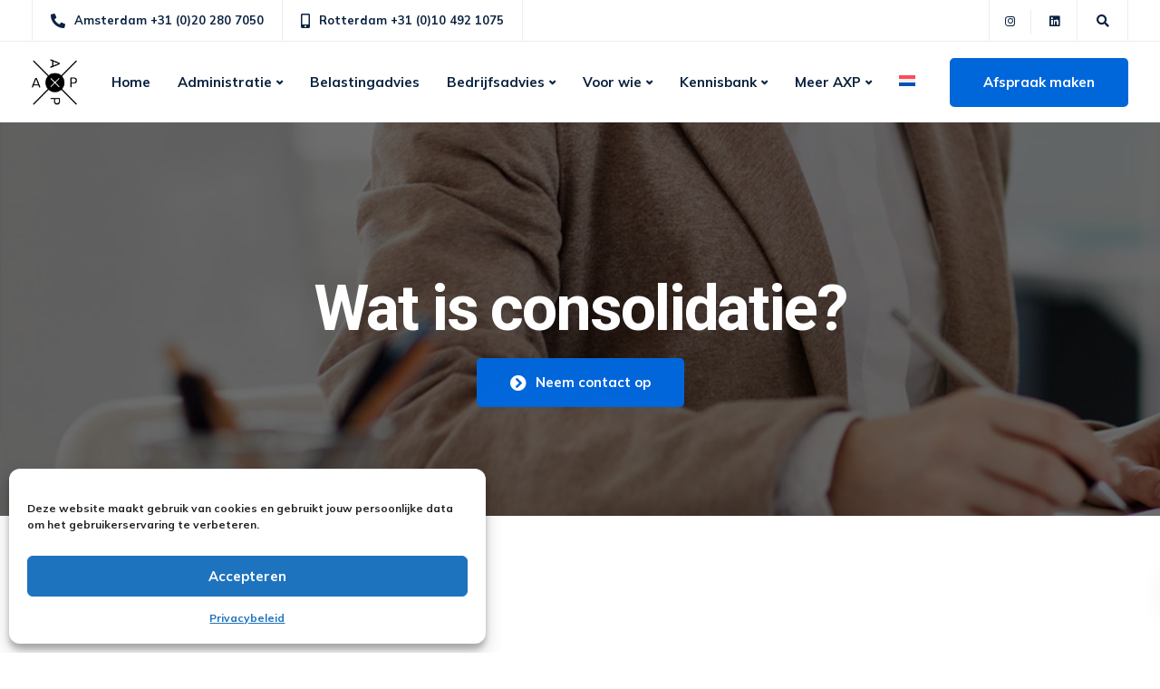

--- FILE ---
content_type: text/html; charset=utf-8
request_url: https://www.google.com/recaptcha/api2/anchor?ar=1&k=6LfIJtIeAAAAAJwrZcPmkA5XobVP-T-azBiP_kD1&co=aHR0cHM6Ly93d3cuYXhwLm5sOjQ0Mw..&hl=en&v=PoyoqOPhxBO7pBk68S4YbpHZ&size=invisible&anchor-ms=20000&execute-ms=30000&cb=51lhu6gwxm5s
body_size: 48874
content:
<!DOCTYPE HTML><html dir="ltr" lang="en"><head><meta http-equiv="Content-Type" content="text/html; charset=UTF-8">
<meta http-equiv="X-UA-Compatible" content="IE=edge">
<title>reCAPTCHA</title>
<style type="text/css">
/* cyrillic-ext */
@font-face {
  font-family: 'Roboto';
  font-style: normal;
  font-weight: 400;
  font-stretch: 100%;
  src: url(//fonts.gstatic.com/s/roboto/v48/KFO7CnqEu92Fr1ME7kSn66aGLdTylUAMa3GUBHMdazTgWw.woff2) format('woff2');
  unicode-range: U+0460-052F, U+1C80-1C8A, U+20B4, U+2DE0-2DFF, U+A640-A69F, U+FE2E-FE2F;
}
/* cyrillic */
@font-face {
  font-family: 'Roboto';
  font-style: normal;
  font-weight: 400;
  font-stretch: 100%;
  src: url(//fonts.gstatic.com/s/roboto/v48/KFO7CnqEu92Fr1ME7kSn66aGLdTylUAMa3iUBHMdazTgWw.woff2) format('woff2');
  unicode-range: U+0301, U+0400-045F, U+0490-0491, U+04B0-04B1, U+2116;
}
/* greek-ext */
@font-face {
  font-family: 'Roboto';
  font-style: normal;
  font-weight: 400;
  font-stretch: 100%;
  src: url(//fonts.gstatic.com/s/roboto/v48/KFO7CnqEu92Fr1ME7kSn66aGLdTylUAMa3CUBHMdazTgWw.woff2) format('woff2');
  unicode-range: U+1F00-1FFF;
}
/* greek */
@font-face {
  font-family: 'Roboto';
  font-style: normal;
  font-weight: 400;
  font-stretch: 100%;
  src: url(//fonts.gstatic.com/s/roboto/v48/KFO7CnqEu92Fr1ME7kSn66aGLdTylUAMa3-UBHMdazTgWw.woff2) format('woff2');
  unicode-range: U+0370-0377, U+037A-037F, U+0384-038A, U+038C, U+038E-03A1, U+03A3-03FF;
}
/* math */
@font-face {
  font-family: 'Roboto';
  font-style: normal;
  font-weight: 400;
  font-stretch: 100%;
  src: url(//fonts.gstatic.com/s/roboto/v48/KFO7CnqEu92Fr1ME7kSn66aGLdTylUAMawCUBHMdazTgWw.woff2) format('woff2');
  unicode-range: U+0302-0303, U+0305, U+0307-0308, U+0310, U+0312, U+0315, U+031A, U+0326-0327, U+032C, U+032F-0330, U+0332-0333, U+0338, U+033A, U+0346, U+034D, U+0391-03A1, U+03A3-03A9, U+03B1-03C9, U+03D1, U+03D5-03D6, U+03F0-03F1, U+03F4-03F5, U+2016-2017, U+2034-2038, U+203C, U+2040, U+2043, U+2047, U+2050, U+2057, U+205F, U+2070-2071, U+2074-208E, U+2090-209C, U+20D0-20DC, U+20E1, U+20E5-20EF, U+2100-2112, U+2114-2115, U+2117-2121, U+2123-214F, U+2190, U+2192, U+2194-21AE, U+21B0-21E5, U+21F1-21F2, U+21F4-2211, U+2213-2214, U+2216-22FF, U+2308-230B, U+2310, U+2319, U+231C-2321, U+2336-237A, U+237C, U+2395, U+239B-23B7, U+23D0, U+23DC-23E1, U+2474-2475, U+25AF, U+25B3, U+25B7, U+25BD, U+25C1, U+25CA, U+25CC, U+25FB, U+266D-266F, U+27C0-27FF, U+2900-2AFF, U+2B0E-2B11, U+2B30-2B4C, U+2BFE, U+3030, U+FF5B, U+FF5D, U+1D400-1D7FF, U+1EE00-1EEFF;
}
/* symbols */
@font-face {
  font-family: 'Roboto';
  font-style: normal;
  font-weight: 400;
  font-stretch: 100%;
  src: url(//fonts.gstatic.com/s/roboto/v48/KFO7CnqEu92Fr1ME7kSn66aGLdTylUAMaxKUBHMdazTgWw.woff2) format('woff2');
  unicode-range: U+0001-000C, U+000E-001F, U+007F-009F, U+20DD-20E0, U+20E2-20E4, U+2150-218F, U+2190, U+2192, U+2194-2199, U+21AF, U+21E6-21F0, U+21F3, U+2218-2219, U+2299, U+22C4-22C6, U+2300-243F, U+2440-244A, U+2460-24FF, U+25A0-27BF, U+2800-28FF, U+2921-2922, U+2981, U+29BF, U+29EB, U+2B00-2BFF, U+4DC0-4DFF, U+FFF9-FFFB, U+10140-1018E, U+10190-1019C, U+101A0, U+101D0-101FD, U+102E0-102FB, U+10E60-10E7E, U+1D2C0-1D2D3, U+1D2E0-1D37F, U+1F000-1F0FF, U+1F100-1F1AD, U+1F1E6-1F1FF, U+1F30D-1F30F, U+1F315, U+1F31C, U+1F31E, U+1F320-1F32C, U+1F336, U+1F378, U+1F37D, U+1F382, U+1F393-1F39F, U+1F3A7-1F3A8, U+1F3AC-1F3AF, U+1F3C2, U+1F3C4-1F3C6, U+1F3CA-1F3CE, U+1F3D4-1F3E0, U+1F3ED, U+1F3F1-1F3F3, U+1F3F5-1F3F7, U+1F408, U+1F415, U+1F41F, U+1F426, U+1F43F, U+1F441-1F442, U+1F444, U+1F446-1F449, U+1F44C-1F44E, U+1F453, U+1F46A, U+1F47D, U+1F4A3, U+1F4B0, U+1F4B3, U+1F4B9, U+1F4BB, U+1F4BF, U+1F4C8-1F4CB, U+1F4D6, U+1F4DA, U+1F4DF, U+1F4E3-1F4E6, U+1F4EA-1F4ED, U+1F4F7, U+1F4F9-1F4FB, U+1F4FD-1F4FE, U+1F503, U+1F507-1F50B, U+1F50D, U+1F512-1F513, U+1F53E-1F54A, U+1F54F-1F5FA, U+1F610, U+1F650-1F67F, U+1F687, U+1F68D, U+1F691, U+1F694, U+1F698, U+1F6AD, U+1F6B2, U+1F6B9-1F6BA, U+1F6BC, U+1F6C6-1F6CF, U+1F6D3-1F6D7, U+1F6E0-1F6EA, U+1F6F0-1F6F3, U+1F6F7-1F6FC, U+1F700-1F7FF, U+1F800-1F80B, U+1F810-1F847, U+1F850-1F859, U+1F860-1F887, U+1F890-1F8AD, U+1F8B0-1F8BB, U+1F8C0-1F8C1, U+1F900-1F90B, U+1F93B, U+1F946, U+1F984, U+1F996, U+1F9E9, U+1FA00-1FA6F, U+1FA70-1FA7C, U+1FA80-1FA89, U+1FA8F-1FAC6, U+1FACE-1FADC, U+1FADF-1FAE9, U+1FAF0-1FAF8, U+1FB00-1FBFF;
}
/* vietnamese */
@font-face {
  font-family: 'Roboto';
  font-style: normal;
  font-weight: 400;
  font-stretch: 100%;
  src: url(//fonts.gstatic.com/s/roboto/v48/KFO7CnqEu92Fr1ME7kSn66aGLdTylUAMa3OUBHMdazTgWw.woff2) format('woff2');
  unicode-range: U+0102-0103, U+0110-0111, U+0128-0129, U+0168-0169, U+01A0-01A1, U+01AF-01B0, U+0300-0301, U+0303-0304, U+0308-0309, U+0323, U+0329, U+1EA0-1EF9, U+20AB;
}
/* latin-ext */
@font-face {
  font-family: 'Roboto';
  font-style: normal;
  font-weight: 400;
  font-stretch: 100%;
  src: url(//fonts.gstatic.com/s/roboto/v48/KFO7CnqEu92Fr1ME7kSn66aGLdTylUAMa3KUBHMdazTgWw.woff2) format('woff2');
  unicode-range: U+0100-02BA, U+02BD-02C5, U+02C7-02CC, U+02CE-02D7, U+02DD-02FF, U+0304, U+0308, U+0329, U+1D00-1DBF, U+1E00-1E9F, U+1EF2-1EFF, U+2020, U+20A0-20AB, U+20AD-20C0, U+2113, U+2C60-2C7F, U+A720-A7FF;
}
/* latin */
@font-face {
  font-family: 'Roboto';
  font-style: normal;
  font-weight: 400;
  font-stretch: 100%;
  src: url(//fonts.gstatic.com/s/roboto/v48/KFO7CnqEu92Fr1ME7kSn66aGLdTylUAMa3yUBHMdazQ.woff2) format('woff2');
  unicode-range: U+0000-00FF, U+0131, U+0152-0153, U+02BB-02BC, U+02C6, U+02DA, U+02DC, U+0304, U+0308, U+0329, U+2000-206F, U+20AC, U+2122, U+2191, U+2193, U+2212, U+2215, U+FEFF, U+FFFD;
}
/* cyrillic-ext */
@font-face {
  font-family: 'Roboto';
  font-style: normal;
  font-weight: 500;
  font-stretch: 100%;
  src: url(//fonts.gstatic.com/s/roboto/v48/KFO7CnqEu92Fr1ME7kSn66aGLdTylUAMa3GUBHMdazTgWw.woff2) format('woff2');
  unicode-range: U+0460-052F, U+1C80-1C8A, U+20B4, U+2DE0-2DFF, U+A640-A69F, U+FE2E-FE2F;
}
/* cyrillic */
@font-face {
  font-family: 'Roboto';
  font-style: normal;
  font-weight: 500;
  font-stretch: 100%;
  src: url(//fonts.gstatic.com/s/roboto/v48/KFO7CnqEu92Fr1ME7kSn66aGLdTylUAMa3iUBHMdazTgWw.woff2) format('woff2');
  unicode-range: U+0301, U+0400-045F, U+0490-0491, U+04B0-04B1, U+2116;
}
/* greek-ext */
@font-face {
  font-family: 'Roboto';
  font-style: normal;
  font-weight: 500;
  font-stretch: 100%;
  src: url(//fonts.gstatic.com/s/roboto/v48/KFO7CnqEu92Fr1ME7kSn66aGLdTylUAMa3CUBHMdazTgWw.woff2) format('woff2');
  unicode-range: U+1F00-1FFF;
}
/* greek */
@font-face {
  font-family: 'Roboto';
  font-style: normal;
  font-weight: 500;
  font-stretch: 100%;
  src: url(//fonts.gstatic.com/s/roboto/v48/KFO7CnqEu92Fr1ME7kSn66aGLdTylUAMa3-UBHMdazTgWw.woff2) format('woff2');
  unicode-range: U+0370-0377, U+037A-037F, U+0384-038A, U+038C, U+038E-03A1, U+03A3-03FF;
}
/* math */
@font-face {
  font-family: 'Roboto';
  font-style: normal;
  font-weight: 500;
  font-stretch: 100%;
  src: url(//fonts.gstatic.com/s/roboto/v48/KFO7CnqEu92Fr1ME7kSn66aGLdTylUAMawCUBHMdazTgWw.woff2) format('woff2');
  unicode-range: U+0302-0303, U+0305, U+0307-0308, U+0310, U+0312, U+0315, U+031A, U+0326-0327, U+032C, U+032F-0330, U+0332-0333, U+0338, U+033A, U+0346, U+034D, U+0391-03A1, U+03A3-03A9, U+03B1-03C9, U+03D1, U+03D5-03D6, U+03F0-03F1, U+03F4-03F5, U+2016-2017, U+2034-2038, U+203C, U+2040, U+2043, U+2047, U+2050, U+2057, U+205F, U+2070-2071, U+2074-208E, U+2090-209C, U+20D0-20DC, U+20E1, U+20E5-20EF, U+2100-2112, U+2114-2115, U+2117-2121, U+2123-214F, U+2190, U+2192, U+2194-21AE, U+21B0-21E5, U+21F1-21F2, U+21F4-2211, U+2213-2214, U+2216-22FF, U+2308-230B, U+2310, U+2319, U+231C-2321, U+2336-237A, U+237C, U+2395, U+239B-23B7, U+23D0, U+23DC-23E1, U+2474-2475, U+25AF, U+25B3, U+25B7, U+25BD, U+25C1, U+25CA, U+25CC, U+25FB, U+266D-266F, U+27C0-27FF, U+2900-2AFF, U+2B0E-2B11, U+2B30-2B4C, U+2BFE, U+3030, U+FF5B, U+FF5D, U+1D400-1D7FF, U+1EE00-1EEFF;
}
/* symbols */
@font-face {
  font-family: 'Roboto';
  font-style: normal;
  font-weight: 500;
  font-stretch: 100%;
  src: url(//fonts.gstatic.com/s/roboto/v48/KFO7CnqEu92Fr1ME7kSn66aGLdTylUAMaxKUBHMdazTgWw.woff2) format('woff2');
  unicode-range: U+0001-000C, U+000E-001F, U+007F-009F, U+20DD-20E0, U+20E2-20E4, U+2150-218F, U+2190, U+2192, U+2194-2199, U+21AF, U+21E6-21F0, U+21F3, U+2218-2219, U+2299, U+22C4-22C6, U+2300-243F, U+2440-244A, U+2460-24FF, U+25A0-27BF, U+2800-28FF, U+2921-2922, U+2981, U+29BF, U+29EB, U+2B00-2BFF, U+4DC0-4DFF, U+FFF9-FFFB, U+10140-1018E, U+10190-1019C, U+101A0, U+101D0-101FD, U+102E0-102FB, U+10E60-10E7E, U+1D2C0-1D2D3, U+1D2E0-1D37F, U+1F000-1F0FF, U+1F100-1F1AD, U+1F1E6-1F1FF, U+1F30D-1F30F, U+1F315, U+1F31C, U+1F31E, U+1F320-1F32C, U+1F336, U+1F378, U+1F37D, U+1F382, U+1F393-1F39F, U+1F3A7-1F3A8, U+1F3AC-1F3AF, U+1F3C2, U+1F3C4-1F3C6, U+1F3CA-1F3CE, U+1F3D4-1F3E0, U+1F3ED, U+1F3F1-1F3F3, U+1F3F5-1F3F7, U+1F408, U+1F415, U+1F41F, U+1F426, U+1F43F, U+1F441-1F442, U+1F444, U+1F446-1F449, U+1F44C-1F44E, U+1F453, U+1F46A, U+1F47D, U+1F4A3, U+1F4B0, U+1F4B3, U+1F4B9, U+1F4BB, U+1F4BF, U+1F4C8-1F4CB, U+1F4D6, U+1F4DA, U+1F4DF, U+1F4E3-1F4E6, U+1F4EA-1F4ED, U+1F4F7, U+1F4F9-1F4FB, U+1F4FD-1F4FE, U+1F503, U+1F507-1F50B, U+1F50D, U+1F512-1F513, U+1F53E-1F54A, U+1F54F-1F5FA, U+1F610, U+1F650-1F67F, U+1F687, U+1F68D, U+1F691, U+1F694, U+1F698, U+1F6AD, U+1F6B2, U+1F6B9-1F6BA, U+1F6BC, U+1F6C6-1F6CF, U+1F6D3-1F6D7, U+1F6E0-1F6EA, U+1F6F0-1F6F3, U+1F6F7-1F6FC, U+1F700-1F7FF, U+1F800-1F80B, U+1F810-1F847, U+1F850-1F859, U+1F860-1F887, U+1F890-1F8AD, U+1F8B0-1F8BB, U+1F8C0-1F8C1, U+1F900-1F90B, U+1F93B, U+1F946, U+1F984, U+1F996, U+1F9E9, U+1FA00-1FA6F, U+1FA70-1FA7C, U+1FA80-1FA89, U+1FA8F-1FAC6, U+1FACE-1FADC, U+1FADF-1FAE9, U+1FAF0-1FAF8, U+1FB00-1FBFF;
}
/* vietnamese */
@font-face {
  font-family: 'Roboto';
  font-style: normal;
  font-weight: 500;
  font-stretch: 100%;
  src: url(//fonts.gstatic.com/s/roboto/v48/KFO7CnqEu92Fr1ME7kSn66aGLdTylUAMa3OUBHMdazTgWw.woff2) format('woff2');
  unicode-range: U+0102-0103, U+0110-0111, U+0128-0129, U+0168-0169, U+01A0-01A1, U+01AF-01B0, U+0300-0301, U+0303-0304, U+0308-0309, U+0323, U+0329, U+1EA0-1EF9, U+20AB;
}
/* latin-ext */
@font-face {
  font-family: 'Roboto';
  font-style: normal;
  font-weight: 500;
  font-stretch: 100%;
  src: url(//fonts.gstatic.com/s/roboto/v48/KFO7CnqEu92Fr1ME7kSn66aGLdTylUAMa3KUBHMdazTgWw.woff2) format('woff2');
  unicode-range: U+0100-02BA, U+02BD-02C5, U+02C7-02CC, U+02CE-02D7, U+02DD-02FF, U+0304, U+0308, U+0329, U+1D00-1DBF, U+1E00-1E9F, U+1EF2-1EFF, U+2020, U+20A0-20AB, U+20AD-20C0, U+2113, U+2C60-2C7F, U+A720-A7FF;
}
/* latin */
@font-face {
  font-family: 'Roboto';
  font-style: normal;
  font-weight: 500;
  font-stretch: 100%;
  src: url(//fonts.gstatic.com/s/roboto/v48/KFO7CnqEu92Fr1ME7kSn66aGLdTylUAMa3yUBHMdazQ.woff2) format('woff2');
  unicode-range: U+0000-00FF, U+0131, U+0152-0153, U+02BB-02BC, U+02C6, U+02DA, U+02DC, U+0304, U+0308, U+0329, U+2000-206F, U+20AC, U+2122, U+2191, U+2193, U+2212, U+2215, U+FEFF, U+FFFD;
}
/* cyrillic-ext */
@font-face {
  font-family: 'Roboto';
  font-style: normal;
  font-weight: 900;
  font-stretch: 100%;
  src: url(//fonts.gstatic.com/s/roboto/v48/KFO7CnqEu92Fr1ME7kSn66aGLdTylUAMa3GUBHMdazTgWw.woff2) format('woff2');
  unicode-range: U+0460-052F, U+1C80-1C8A, U+20B4, U+2DE0-2DFF, U+A640-A69F, U+FE2E-FE2F;
}
/* cyrillic */
@font-face {
  font-family: 'Roboto';
  font-style: normal;
  font-weight: 900;
  font-stretch: 100%;
  src: url(//fonts.gstatic.com/s/roboto/v48/KFO7CnqEu92Fr1ME7kSn66aGLdTylUAMa3iUBHMdazTgWw.woff2) format('woff2');
  unicode-range: U+0301, U+0400-045F, U+0490-0491, U+04B0-04B1, U+2116;
}
/* greek-ext */
@font-face {
  font-family: 'Roboto';
  font-style: normal;
  font-weight: 900;
  font-stretch: 100%;
  src: url(//fonts.gstatic.com/s/roboto/v48/KFO7CnqEu92Fr1ME7kSn66aGLdTylUAMa3CUBHMdazTgWw.woff2) format('woff2');
  unicode-range: U+1F00-1FFF;
}
/* greek */
@font-face {
  font-family: 'Roboto';
  font-style: normal;
  font-weight: 900;
  font-stretch: 100%;
  src: url(//fonts.gstatic.com/s/roboto/v48/KFO7CnqEu92Fr1ME7kSn66aGLdTylUAMa3-UBHMdazTgWw.woff2) format('woff2');
  unicode-range: U+0370-0377, U+037A-037F, U+0384-038A, U+038C, U+038E-03A1, U+03A3-03FF;
}
/* math */
@font-face {
  font-family: 'Roboto';
  font-style: normal;
  font-weight: 900;
  font-stretch: 100%;
  src: url(//fonts.gstatic.com/s/roboto/v48/KFO7CnqEu92Fr1ME7kSn66aGLdTylUAMawCUBHMdazTgWw.woff2) format('woff2');
  unicode-range: U+0302-0303, U+0305, U+0307-0308, U+0310, U+0312, U+0315, U+031A, U+0326-0327, U+032C, U+032F-0330, U+0332-0333, U+0338, U+033A, U+0346, U+034D, U+0391-03A1, U+03A3-03A9, U+03B1-03C9, U+03D1, U+03D5-03D6, U+03F0-03F1, U+03F4-03F5, U+2016-2017, U+2034-2038, U+203C, U+2040, U+2043, U+2047, U+2050, U+2057, U+205F, U+2070-2071, U+2074-208E, U+2090-209C, U+20D0-20DC, U+20E1, U+20E5-20EF, U+2100-2112, U+2114-2115, U+2117-2121, U+2123-214F, U+2190, U+2192, U+2194-21AE, U+21B0-21E5, U+21F1-21F2, U+21F4-2211, U+2213-2214, U+2216-22FF, U+2308-230B, U+2310, U+2319, U+231C-2321, U+2336-237A, U+237C, U+2395, U+239B-23B7, U+23D0, U+23DC-23E1, U+2474-2475, U+25AF, U+25B3, U+25B7, U+25BD, U+25C1, U+25CA, U+25CC, U+25FB, U+266D-266F, U+27C0-27FF, U+2900-2AFF, U+2B0E-2B11, U+2B30-2B4C, U+2BFE, U+3030, U+FF5B, U+FF5D, U+1D400-1D7FF, U+1EE00-1EEFF;
}
/* symbols */
@font-face {
  font-family: 'Roboto';
  font-style: normal;
  font-weight: 900;
  font-stretch: 100%;
  src: url(//fonts.gstatic.com/s/roboto/v48/KFO7CnqEu92Fr1ME7kSn66aGLdTylUAMaxKUBHMdazTgWw.woff2) format('woff2');
  unicode-range: U+0001-000C, U+000E-001F, U+007F-009F, U+20DD-20E0, U+20E2-20E4, U+2150-218F, U+2190, U+2192, U+2194-2199, U+21AF, U+21E6-21F0, U+21F3, U+2218-2219, U+2299, U+22C4-22C6, U+2300-243F, U+2440-244A, U+2460-24FF, U+25A0-27BF, U+2800-28FF, U+2921-2922, U+2981, U+29BF, U+29EB, U+2B00-2BFF, U+4DC0-4DFF, U+FFF9-FFFB, U+10140-1018E, U+10190-1019C, U+101A0, U+101D0-101FD, U+102E0-102FB, U+10E60-10E7E, U+1D2C0-1D2D3, U+1D2E0-1D37F, U+1F000-1F0FF, U+1F100-1F1AD, U+1F1E6-1F1FF, U+1F30D-1F30F, U+1F315, U+1F31C, U+1F31E, U+1F320-1F32C, U+1F336, U+1F378, U+1F37D, U+1F382, U+1F393-1F39F, U+1F3A7-1F3A8, U+1F3AC-1F3AF, U+1F3C2, U+1F3C4-1F3C6, U+1F3CA-1F3CE, U+1F3D4-1F3E0, U+1F3ED, U+1F3F1-1F3F3, U+1F3F5-1F3F7, U+1F408, U+1F415, U+1F41F, U+1F426, U+1F43F, U+1F441-1F442, U+1F444, U+1F446-1F449, U+1F44C-1F44E, U+1F453, U+1F46A, U+1F47D, U+1F4A3, U+1F4B0, U+1F4B3, U+1F4B9, U+1F4BB, U+1F4BF, U+1F4C8-1F4CB, U+1F4D6, U+1F4DA, U+1F4DF, U+1F4E3-1F4E6, U+1F4EA-1F4ED, U+1F4F7, U+1F4F9-1F4FB, U+1F4FD-1F4FE, U+1F503, U+1F507-1F50B, U+1F50D, U+1F512-1F513, U+1F53E-1F54A, U+1F54F-1F5FA, U+1F610, U+1F650-1F67F, U+1F687, U+1F68D, U+1F691, U+1F694, U+1F698, U+1F6AD, U+1F6B2, U+1F6B9-1F6BA, U+1F6BC, U+1F6C6-1F6CF, U+1F6D3-1F6D7, U+1F6E0-1F6EA, U+1F6F0-1F6F3, U+1F6F7-1F6FC, U+1F700-1F7FF, U+1F800-1F80B, U+1F810-1F847, U+1F850-1F859, U+1F860-1F887, U+1F890-1F8AD, U+1F8B0-1F8BB, U+1F8C0-1F8C1, U+1F900-1F90B, U+1F93B, U+1F946, U+1F984, U+1F996, U+1F9E9, U+1FA00-1FA6F, U+1FA70-1FA7C, U+1FA80-1FA89, U+1FA8F-1FAC6, U+1FACE-1FADC, U+1FADF-1FAE9, U+1FAF0-1FAF8, U+1FB00-1FBFF;
}
/* vietnamese */
@font-face {
  font-family: 'Roboto';
  font-style: normal;
  font-weight: 900;
  font-stretch: 100%;
  src: url(//fonts.gstatic.com/s/roboto/v48/KFO7CnqEu92Fr1ME7kSn66aGLdTylUAMa3OUBHMdazTgWw.woff2) format('woff2');
  unicode-range: U+0102-0103, U+0110-0111, U+0128-0129, U+0168-0169, U+01A0-01A1, U+01AF-01B0, U+0300-0301, U+0303-0304, U+0308-0309, U+0323, U+0329, U+1EA0-1EF9, U+20AB;
}
/* latin-ext */
@font-face {
  font-family: 'Roboto';
  font-style: normal;
  font-weight: 900;
  font-stretch: 100%;
  src: url(//fonts.gstatic.com/s/roboto/v48/KFO7CnqEu92Fr1ME7kSn66aGLdTylUAMa3KUBHMdazTgWw.woff2) format('woff2');
  unicode-range: U+0100-02BA, U+02BD-02C5, U+02C7-02CC, U+02CE-02D7, U+02DD-02FF, U+0304, U+0308, U+0329, U+1D00-1DBF, U+1E00-1E9F, U+1EF2-1EFF, U+2020, U+20A0-20AB, U+20AD-20C0, U+2113, U+2C60-2C7F, U+A720-A7FF;
}
/* latin */
@font-face {
  font-family: 'Roboto';
  font-style: normal;
  font-weight: 900;
  font-stretch: 100%;
  src: url(//fonts.gstatic.com/s/roboto/v48/KFO7CnqEu92Fr1ME7kSn66aGLdTylUAMa3yUBHMdazQ.woff2) format('woff2');
  unicode-range: U+0000-00FF, U+0131, U+0152-0153, U+02BB-02BC, U+02C6, U+02DA, U+02DC, U+0304, U+0308, U+0329, U+2000-206F, U+20AC, U+2122, U+2191, U+2193, U+2212, U+2215, U+FEFF, U+FFFD;
}

</style>
<link rel="stylesheet" type="text/css" href="https://www.gstatic.com/recaptcha/releases/PoyoqOPhxBO7pBk68S4YbpHZ/styles__ltr.css">
<script nonce="SwBn8vJZkCrUW1mk2XerIA" type="text/javascript">window['__recaptcha_api'] = 'https://www.google.com/recaptcha/api2/';</script>
<script type="text/javascript" src="https://www.gstatic.com/recaptcha/releases/PoyoqOPhxBO7pBk68S4YbpHZ/recaptcha__en.js" nonce="SwBn8vJZkCrUW1mk2XerIA">
      
    </script></head>
<body><div id="rc-anchor-alert" class="rc-anchor-alert"></div>
<input type="hidden" id="recaptcha-token" value="[base64]">
<script type="text/javascript" nonce="SwBn8vJZkCrUW1mk2XerIA">
      recaptcha.anchor.Main.init("[\x22ainput\x22,[\x22bgdata\x22,\x22\x22,\[base64]/[base64]/MjU1Ong/[base64]/[base64]/[base64]/[base64]/[base64]/[base64]/[base64]/[base64]/[base64]/[base64]/[base64]/[base64]/[base64]/[base64]/[base64]\\u003d\x22,\[base64]\x22,\x22wpoUeMKKM0deNsORLsKIVMKmwopZwpxofcODDnhvwoXCmcOKwp/DojhYcX3CmzhpOsKJW0PCj1fDlVTCuMK8dsOGw4/CjcOsTcO/e2LCosOWwrREw64IaMOGwpXDuDXCksKNcAFtwrQBwr3CnAzDrijCgyEfwrN3OQ/[base64]/CoQRseAXDknBkwq9KwofDr0smw5QUK8KbTl4WH8OXw4QowohMWiBkGMO/[base64]/Dg8KpWVVjZ8KAwqEJwrXDvyDDkG/[base64]/[base64]/FMOSMH/[base64]/CncK9wqDDmsOow5zDgDbCpV3DjsOZwrgnwq3DgsODZFJ8WMKow7jDplnDuxbDjRbCmsK3PDgfEktZaWVow5cjw6JxwoTCq8K/wpNZw4TChknCoSTDiikAM8KCJCh5PcKiOcKfwq/DvsKzXUdGw4nDvsOIwplrw7LDpMK3eVDDiMKzWC/DuksUwossRsKNVUZYw4glwrMhwr7CrS7Cnj1Gw5TDl8KEw7hwdMOtwr/[base64]/[base64]/DvsKLw4g7wq52E8KlZsOww5nCt8KSw5DDksKnwqkDw5LDkgFoS1d3UMOQw7Efw57CklnDnDzDicO3wrzDgxbCrMOvwot2w6/DulfDhhY5w5pVJ8KLf8K/[base64]/DjsKANlRfecOzwonCl2PCkCwmw5gZcsKQwrvCqcOWJQQrTcO7w4vCrVEaVMKHw5zCi2XDtcOqw453WntlwrPCjmrCnMOTwqc+wrDDoMOhwp/DincBZkLCgsOMLsKUwpnDscKSwp8Nwo3Co8KKbCnDvMKPd0PCgcOIVz/CnxjCg8OWTx7CmhHDuMKmw75VPsK4QMKiI8KGAB/DmsO6VsO/FsOJWsK9wq/DpcKCW1FbwpvCiMOiI0bCrMOaMcKhO8OpwphVwpptV8Kiw47DpsOuf8OdJQHCpkLCkMOjwr0kwqt8w7Fmw7LCgF3DsknCpjjCsxLDhcOTU8Okwp7CpMO0w7/Cg8O0w5jDqGYYBsONfy/DkAMww5nCrjxyw7pnJG/CuAzCmk3CpsONSMKYCsOfAcOfZQICWnMtwq1EE8KdwrvClX8sw45Yw43DgMKaa8Kaw51nwq/DnhDDhxkcCyLDkEjCrhY4w7dmw5hZS37Ci8Ojw5fCkcOKw7QPw6/CpcODw6VAwq5bZsOWEsOUKcKNa8Ktw6PCh8Ouw7fCksKMBG44KCEhworCscKZF2fDllZfEsKnIsObw5jDsMKrMsO0B8OrwrLDuMKBwqTDjcO9fRQIw41gwo01PMO4C8KzYsOlw4psLMK3RWvCrV3Cj8KAwodXcVLDuy/CtMK8S8OsbsOQHcONw45bXMKNbD87XiHDoWTDhMKIw4haFH7DogVyEgpIVR09GsO5wqjCk8O7V8OjS1ZuGk/CmMKwNsOPOsOfwrJcAcKvwrBBOMO9woIcPVgEOlVZfzliFcOnHW7DrBzDtE9Nwr95wq7Dl8KsLGkbw6JoXcKQwp/Ci8KYw5XCjMOyw7fDlMO9LcOywr8twp7CplHDg8KCbMOKfcOTUBnDglRPw6cwLsOywrTComV9wqUEYMKnFBTDk8Oww51rwoHComw8w4jCkXFdwp3DjxIJwok9w5x8CGHCgsOuCsOyw4tqwo/CqcKkw6DCjkzCnsK9aMOdwrPDksKEA8KlwpvCqWTCm8OTCEDCv1s6QMKnw4bCvMKgLhl8w6pfwrAVGGJ9XcOOwp/Cv8KOwrLCswrCiMObw5Z9CTjCvsKXVcKCwoTCv3wRwqTCrMOBwoQsH8OqwoVPLcObOj/DusOhIAXDoXPClCvCjijDocOpw7AzwrzDgnl3OBxdwq7DgknCqi17OWMnAsOUDMKnYW7DmsOsGWpRXwLDik3DuMOXw6INwrrDjcK5wrkrw54yw4LCsxrDtMKeY1jCmEPCmjEewo/DoMKFw7ondcKtw5bCi3E5w7/CtMKmwrgWw7vChHZqdsOvZSDDi8KhBsOMw7AWwpQ2AlPCsMKePRHChk1qwo4cY8Oow77DvQ3DicKDwp5Xw7HDkxAzwoMNw6nDux3DqkHDosOrw4/CnSTDpsKHw57CqMOPwq4/w67CriceS2pmwqNTZ8KMScKVEMOxwpJVUAfCpVzDqSPDtsKFNmvDrMKhw7bCiw5Fw7vCvcK7RSDDnl1bZsKVZxnDuU8wHFh3KMO4LW9mWQ/[base64]/[base64]/DvX/Cm8KkCQzDngjCgU3DmsKkw5fCohxPUUQ2KnEnasKiO8KAw6TCgE3Domczw6LChmdEHljDuj7DnMKbworCpnRaXsONwr5Lw6sywqPDrMKowq4DY8ONDTF+wrlNw5jCqsKCRDIKCCwHwoF/[base64]/wqHCggbCulkUCcOOw69Ww70AwovDisOlwosSAGTDjMKPDBLCtXgPwop+wp3Ch8KeUcKaw4RbwqbCp2dNIcO/wpvCul/[base64]/QsK2w4c8O00twoFuJl3Cg3wCcTxeDCIXXWHDt8OAwprChMOsa8KlDHDCtB3DvsK8VcOgw57CuSgKNk8Cw63ClcKaXHjDncKswp1XUcObwqVFwobCslTCgMOiajMTNDAGWMKXR3E6w5LCjC/[base64]/[base64]/CmBJbwrg9w7TCp8KXwpxlDn1+A8KJG8KrDsOowrgcw4nCkcKqw7c2Jy0yF8KZVRYlOC8awr/DlDfCrzZLazwBw4zCm2Vvw73CjWwaw6fDngfDpMKHIcO6InwTw6bCqsKBwrzCisOFw7/Do8KowrzDu8KBwpbDpkDDjEssw55twrLDrEvDpMK+LXotQzUkw79LEldgw4kZecOuNE1cTQrCocKTw6bDs8K4woU1w5hawqQmZnzCkCXCqcKPTGFSwogDTMOARcKIwqx9QMKFwokiw79KBgMcw60/[base64]/[base64]/TcOBwrtHS2p5MhfDnxlMw6rDqSl2YsOPw4/[base64]/wpPDlsOQRcOlO8Ksw5VsBW0dZMKQw4rDvMKRVsKncFRQEcKMw7NDw7PDhFpswrjDuMOvwrx/wpV9w4LCsCrCnWfDukDDs8K8S8KJCxNOwpfDllnDlxUMenbCmgXCjcOsw73DpcO/TDl6wp7CnMOqSkHCq8KgwqpVw40RJsK7d8KPFcKkwr0NR8O2w5wrw4TDih0OBxQwUsO6w5VrbcKJWWB/LUJ+D8Kca8Owwockw5EewoFuf8KlFsKNHMOiUxzCoS1HwpVnw5XCs8KJcDdQesKPwoU2J3nDpXHDoAjCrjxdPAjDrz81UcOhdMKhUg7CkMKcwo7CgXTDvMOtw6dUfzVKwpRPw7/Cp09Aw6HDmVAQfyHCscKkFD5+w7RwwpUBw4vCrSJ+wqTDkMKAKFctQAYDwqVfwqTDmTduesKpXX0xw7/Cp8KVRsO3ZyLCjcONQsOPwoLDhsKfTQNWaQ0xw67CoAgVwrzCrcOowqLCpMOdBWbDuFt3UF5Dw5fDs8KbbitxwpzCusKLeEAhecOBGgVsw4EjwpJFHsOCw5NNwr/CnRjChcO2FsOoDlQUVE1vW8Opw6wfbcK6wrkfwr8ddl4DwpfDrCtuwrDDrX7DkcK1McK+w45FTcKbGsOxZsOZworCgW19wqvCrMOpw4Ybw4fDksKRw6DDukTCg8OTwrYjPTjCl8KLTlxYUsKdwoEWwqQvFwsdw5YtwroVRRrCnVc/I8KTCcKqWMKGwoE6w7UMwo/[base64]/DuWfDhsOpw7HDnsOmdnh+CMOUw4xcQmRGwo3DhSsxVMOJw6TCrsKcCGjDtDx4XzDCnB3Dp8KCwo7CsF/CjcKAw7TCtFfCpRTDl2sSacORDVUeGBnDsyJWUzQHwrnCk8O5DntIdSbCoMOowqI0RQo2QiHCnsOpwpnCrMKDwovCtwTDlsOLw4PCiAkjw5vDvcOgwpnDtcKGTHDDlcKRwoNuw6QewrvDmsOnw4Qvw6lybwhGCMOPBS/DtwHChcODVMOGDMK2w5LDksOpI8Owwo5jBsO0Nm/CoDkGw7UqRcK5bcKkaVAKw6gSCMK9EXTDlcKIBwvCg8K6D8O/CGPCgV0uFSTCmjjCpXRdHsK0fmlew5LDkRfDr8O6wp4YwrhBwqnDhcKQw6hFayzDhMOewq/DkUPCkcKpccKnw5LDj0jCsB3DlMOww7fCtzgINcKhJR3CjzDDnMOUw5jCljo2eUrCoXPDlMONF8Oww4DDviXCmljCsypIw5bCmsKcVDXChR9+SRPDhsODEsKrVW/DuzLCicK2UcKXRcOBwpbDiAYNw6LDsMOvCRA6w5jDmQPDuG5hwp9HwrfCpGhzPBnCrTbCnxkVKnLDsAjDjE3DqS7DmwVUGy1tFG7Dnyk9F0MYw7NXaMOJUVQ6Wk/DnX55wqF/RsOjXcOWdFpXc8OrwrDCr2JuWcOTfMOYYcKIw40pw79Zw5TDm31AwrdYwpHDsR/CjMKRLW7Csl5Aw7jCscKCw69/w49Tw5FIKMKjwq1pw6DDo0vDtXxkUkRVw6nClMK4W8OcWsO9cMOUw4DChXrCgnDCoMKZIXMOBAjDo219a8KIFTMTDMOYJ8OxbBQ9QzgUZ8Omw7AYw6Urw63Dk8KfFsO/wrUmw53DmxJzw5R6ccKBwr5kU2Arw7UXacOmw7R7EcKNw7/[base64]/DisOwwq7DnT5bwrMxa8OmBMOtwpvCpMOmV8O3VcOww5DDocKjcMK5EsOwL8K1wqbCt8KVw4AvwpbDuDpiw6dhwqEDw6ckwpDDixnDpQfDhMKUwrXCh1Ewwq7DoMKjGkpiwofDl3zCiG3DtzzDskhswpAIw7klwq0oVgZwBDhSfcOsQMO3woIVwofCj3N0JBk/w5rDsMOQMcOeVGk9wqDDr8Kzw6PDn8O+w4EMwr/DmMO1CMOnw63DrMK5NRcgw5nDl07CkHnCs2zCgiPCrjHCqWwGU0kDwpYDwrrDjU1CwoHCjcO3wpbDgcOMwrkBwp4XH8O7wrpkLRoNw5d4NsODw79nwpEwOWIEw64ifxfCmMOKPSp6wp/[base64]/[base64]/Dq8KfKgzCuhQ3BMO5w43DvsK+Y3nDo3rDgMKtOcOpIzrDvMOYOsOIwpjDoRFHwrHCusOhasKlScOyworDpgJqQzvDsw3CuhB1wrgAw5fCtMKyPcKMZ8KFwp5KI2gkwoTCgsKfw5LDpMOIwpQiAzpHMcOKKMOqwqJDbQtmwqx7w57DqsOHw5AQwq/DphA/wqTCo11Jw5bDucOIJUTDusOYwqdnwqLDlAnCiHnDt8Kbw65JwpTDkB7DksOqwog/UMOTTHXDmsKbw7pDIsKeZsO4wo5fwrIpCsODw5d2w5IZKjLCvj1DwoFoJCPCjzBkGCrCqz7CpWJVwqQ+w4/[base64]/DhWBgw4zChsOgXcKUN3PCk3NMw6YBwrnChsOVD3fCp1okEcO5wpfCqcOTfcOxw4HCnnvDlQwLfcKCQgtTZ8ONdcKqwqlYw6IXwrPDgcKsw6zDhCs6wpnCnw94WsOqw7kwM8KvF3gBeMOYw6bDpcOiw77Cg1zCu8Otwo/DlwDCuFjDiCXCjMKHGHDCvirCnyTDmCZMwpZewrRxwpHDtj8gwqfCvmBsw7XDvTHCsErCmkTDvcKcw5gsw5DDrcKPSwHCrmnCgzx5Cl7DiMOPwrfCosOQNcKNw6sXw4XDnjIHw4fCp19zb8KGwoPCoMKAA8KWwrIRwoHClMODdcKZwr7Cpj/CisOzb1MdDQd2wp3DtyHDkMOtwo1+w77Dl8KnwrnCpcOrw64BFH0mwpYZwpRLKjwZT8KAJXnCnTdrCcOtwr49w7oIwrPCtx/CtsKNPVzDvcKowr1mw4YTDsOswrzCiXlrOMKcwodtV1TCkyJNw4fDvx3DjsKOOcKWFsKqQMOHw6QSwr/CucOiCMOPwpDCvsOveWQ7wroHwqbDocO5ZMO1woNFwqHDmMOKwpUUWhvCvMKIZcOUNsOodm9/w4BveV0gwqvDh8KJwo1LYcKWKcO6K8KLwr7DlVLCtTdkwpjDmsOXw4vCtQfDkXQ+w7IoRzvCoiNoZMOZw716w57DtMKhSDMaB8OqCsOawpXDgcOgw4bCocOwGXrDk8OXAMKnwq7DrQ7ChMK/HWx6wo0Ow6PDq8Khwrw2CcK3NFHDisKqwpfDtADCmMKRbsKLwoN3ETcUVA5aPRFZwpjDssOvR0gzwqLClg4jw4doWMKnwpvDncKcwpfCmn4wRH43SDlzBkpPwr3Dhx4qFsOUw6YLw7PDrBx+SMONOMKVW8OGwrDCjsOBUkBaVQ/DpGcqBcOUBWXDmBYYwrDDsMKBS8K+w7XDpGjCucK/wpBPwq8+bsKMw7nCjcOHw4V6w6vDkMKTwovDpg/CpRjCtTbCqcOKw43DuQPDlMOuwq/Dg8OJeGJGwrdawqF7MsOuS1zClsK5ci7Du8K2DG7CmRDDh8KxA8OsR1QSwo/ClUouw60Hwr4cwq7CgCzDmMK7NcKgw5wwTTwXG8KebsKDG0fCpVZyw6shQnVbw7PCtMKPRV/CvXDDo8KQB2zDm8OycyV/[base64]/Dj0MIwrMWYinDvcKpOsOfPMK6w7Nfw5XDscOoHS5+ZsKEA8OFfcKAACVWCcKzw4PCrxDDjMOiwptbM8K7OngeO8OQwp7CvsOgV8Oww7EdFcORw6Y0ZGnDoU/DjcOZwrhoWcOow4dkDR5zwo8TNMOuMMOGw6obY8KVPxofwojCr8KowrBrwojDp8KfBh3Cl1HDqkwXC8OVw5QxwrbDrGMYdzlsD1d/w54gCBpUOsO/PE8bE3HDlsK0L8KXwoXDlMO3w6LDqy54HcKzwprDrjNFDMOUw5h5FHTCiDZMZF1rw7DDlsOtw5bDqU/[base64]/wqI5M3Ymw63DsMOrwqzDqsKdEMKpw7MQUcKcwqnDiRjCucOeHMKUw5gxw4XDgzY5ST3ClsKXNGhoE8OkWTpQMDTDpAvDicOmw4XCrygLPyEZJCXDlMOhGMKzIBYtwpc2BsOsw5tXV8OLN8OvwppCNSh3wqrCg8ObHxTCq8KAwpdWwpfDnMKTw4XCoF3CvMOuw7FyIsK/fFDCmcO9w5rCnVhAKsOxw7ZBwq/[base64]/[base64]/CkMKoFcKAKx/CosK8CFvCtsKfNMOtw6U+w6FCUHNKw7gaZFrCo8KSwonDu2New7FQN8KcYMOIK8KBw4weMlQuw7bDhcKRK8KGw5PCl8OZWW1YT8KOw5nDncOIw6nCgsK9TF/Cs8KJwqzCpRLDvXTDiCEBDCXDqsOjw5MPKsKiwqF9bMOwGcO/[base64]/CrXUAwrF5wogew63CsMKvwrTCqsKqfMK4L27DsnTDhB0pPsK/U8K6RhM7w4TDngZpUMKTw4tpwpo4wq1OwphSw5PDicOZP8KrVsKhZHAiw7c7w6UYwqfCljAeRHPDilU6NBdLwqd8CRwgwoRQeAfDlsKhTAFrB2Jtw6TCuUcVdMO/w5JVw5zCiMOTThNxw5DCiyFZw7UrA2LCt0hBDcOBw41aw53Cs8OIZ8K6ECLDvEpwwq7DrcKgbFt9w5zCiWY5w43CnELDicOKwo4PecORwq5cSsONLQ7DqyhOwoBXw6QUwqvCvDPDk8K1LUrDhDXDpA/DljLCoGFawrogBVfCoz/CkFUOG8KDw6nDqsKjFgLDomhtw4fDjMOqw7ZeblfDvsKwWsKWA8Oswq1tQBHCqMOwcTPDvsOvJwRYCMORw4fCgVHCt8Kgw5XClgnCqQAcw7nDtsKOQMKww7LCvMKGw5XCo1rCiSIFPsOQOWTCi0bDuXQCQsKzMDIPw5tRC3F3JMOZw4/[base64]/Ch8K5DsKPwpoBTyt9GV4dYcKuw79ONcOcOcKlXmEYw5bDvsOYwo0OBXTClSDCosKoPTByWMO0NRjCj3fCkUJqaRENw7TCpcKJwqnCnjnDnMOKwpYkDcKMw7vCsmDCoMKUK8Khw64ZFMKzwq/DvHbDniDClsO2wpLCpxrDisKSRMO5w4/Cr1Y0FMKWwot7YcOGXWxhS8KFwqktwp4dwr7Djn8Dw4XDrGpWNGAhP8OyCzhDBXrDplxRYShcIS9OZDvChi3Dsg7DnBHCtMK6ECnDhj/CsSlAw43CgyBRw4Rsw6DDvyrDtn8+CVXCnDZTwq/DpmnCpsOoX2rCvmJ4wo5UD2vCpsK0w4hjw5PCjQgOOFgfw5wiDMOgD0vDqcOwwrgSK8KtBsKYwogbwooMw75Gw4XChsKBVifCjjbChsOKesK2w6AXw4/CssOVw6rDkwnCvX7Cmjp0GcKFwrN/wq4iw4hSUsOodcOFwo/[base64]/CosOaecKSw4XDiMOiw4EOwqdZw73Ct2sGw6dSw5NRUcKDwpLDqsO/EMKewpzClxvCkcKbwpPCvsKdX1jCj8Onw6k0w5ZAw7ENw7w7w6HCskzCgcOUwp/Dh8KZw63Dt8O7w4dRwr7DoiXDnlAYwrPDpXLCssOyJ1xadgbCo3/Du3xRN39SwpvCqMKewq3DrMKPMcOPGB8Tw5llwoJjw7XDt8Kmw4JTFsOOalQ9asOBw4cZw4sLZS13w7cBdsOVw4UGwrzCm8Kaw6Ivwp/CtsOnfsOsHsK4XcKtw6XDicORw6JjWBUOUxJEGcKCw6/CpsK3wpLCvsKow6UEwrlKP0JeLmnCrAhpw40/E8OwwoTCnCXDmcKRDzTCp8KSwpvCkcKiJMOXw6rDjcOuwqnCvVXCgWk4wpnCm8Ogwrsnw6obw7TCtsK6w7U0S8O5aMO4WMKmw7bDpmAdQ2Mdw7XCgDogw5jClMOzw4Z8HsOQw7lxw4nCjsKYwplowqAbOiB3NcKvw4dwwrppbEvDi8KhATs/w5ESMBXCk8ODw5NjR8KtwovDj0M/wptMw7nCqEzCrXhZwpvCmgU2HVdPInNtWcKWwqARw54AXsO0wrQVwoFEXgTCucKhw5Zlw41hXMOXw5jCgwwxwoLCpU7DkBV5AkENw7omQMKrLsKCw7s6wqwKJcOgwq/Ct2PCnW7Cr8O7w67DoMOvYCbCkB/CkxNawpUqw75ZOiotwoPDpcKjAixGfMOKwrdTaX57w4dFGmrCrlRXcsOlwqUXwqFFB8OqWcKzcCFuworCtx4KLhkiTMO0w5EcasKxw43CuF4HwozCgsOpw5tSw4R5wojCkMKRwrPCq8OtT0bDusKSw5tkwr5GwqliwqkDYsKSW8OBw4wQw7wqOR/DnEDCssK6UMO5bAgfwoAVYsKkcwHCv28SR8OgBcKWVMKQPMOpw4zDrMOnwrPCjsK7OsOYcsOWwpLCjGI5wrrDt2vDqMKpYw/[base64]/CtlUvwrFVwpw8w49twpbCpCTChHDCkgpGwqYOw4A5wpTDmMKWwqPCn8OYMAnDusO8aTcdw4Z7wrNJwqlUw4UlNV9bw6LCiMOlw5XCisKTwrM6dAxUwrFTOX/[base64]/[base64]/DtjsoaRR+wpDDqMORwokfw6/DsRPCgxTDiAIswozCtTzDgTTCuBohw5sHDU9ywpbDlQ3Ck8Olw7jCgg7Dl8KXF8K3EsOnw4Ykezwxw6t/w6klaTHCp3/CiQ7CjWzCliXDvcKQFMO/woh1wozDrh3DrsKGwpIuwpbDnsOkVCFpDsOdKMK2wpkNw7ACw5khBBHDjBrDj8OXXgXDv8KnSGNzw5ZDRcK2w6gpw7BlV0sWw6bDoBDDpA3DusObAMOGImXDmwRPWsKHw6rCjMOjwrDCnSpQOUTDiU7CksO6w7/DgCHDqRPCisKaShLDvmzDq3LDvBLDqkrDgMKowr4CaMKVc1HDrXZRIC3CgsOGw6FVwrczT8OdwqNcwpLCn8O0w40TwrbDpsOGw4jCnX/Dhzctw73ClT3Cs1w+bXkwLWAOw45AecOjw6dvw4ZCwrbDlCTDiVlLBA1Aw5/Cl8OzIyMEwpnDu8Khw6zDvMOCKz7Dr8K1cGHCmCTDkmjDvMOew7XCkx1kwpIAURAKJMKZInDCk1kjf0/DgcKRwq/DocK/fmTDs8OYw4l0CsKbw7vDmcK6w6nCs8KsQsOBwoxYw4MNwrrCssKKwrzDvsOTwoPCiMKNw5HCvUB4Az7Dn8OOS8O2IxRiwrJNw6LCqcK5w4rDmm3Cj8KTwpzDuwJNNBMyBUnDu2/Dr8Ofw6VMwpcDScK1wqHCg8OCw6d6w7t5w6Y3wqk+woA9FsOyKMKrFMOcdcK/w4E5MMKZTcOtwo/DpADCtsONJ17CrsOgw5lIwplOdFB2Q3bCm2NBwqTDusOVc1h3wpLCkSPDqn9Jc8KMbXh2Zws2HsKCQGRAFsOaNcORcnjDpMOYQXPDsMKZwpp1UUjCvcKuwpTDtEHCrUnCpXF2w5vDucK3IMOmScKmcmXDj8KMeMOjw77Cjw/Clhtdw7jCmsOKw4fCvU/DnBzDv8O8PcOBKHIbKcKJw4TDnsKewqtpw7zDo8OwVsOUw7A+wpI9LATDtcOzwosdb2k3w4F9NhbDqRHCpRjCgTpVw7gIU8Khwr7Duh9Iwr5zBn/DrwTCgsKiHm9mw78NFsOxwoMuQ8Kpw48OAFjCvk/DpCh8wrPDhsKQw6kkwoRsJx/DkcOew5zDsy4bworCljrChcOvLiQCw553JMKQw65qDMOXaMK2QMO7wrbCvMK+w6kPMMKFw4QlBwLCkiMPZ0TDngRXS8KkBMKoFn8ww4pzw5LDr8KPf8OBwo/Di8OKU8KyecOUQsOmw6vDuErCvwMTX0wpwp3Cs8OsMMKlw5/DmMO0Z39CU3tgZ8ONb0/ChcOpKkrDgDchWsObwq/DjMOqwr1tZ8O/[base64]/CnsOmwop0JRDCkMOJw7HDqsK2WMKEJC9gYVMww7Eiw4Auw6FPwrnCmx7CucKww7IpwqEgAsOdLgjCsTQOwoLCjMOmw47CvwXCtWAzQcKcf8KEL8ODaMKYD1DCo1cCJC1qe2XCjxpYwpHCoMOLcMK/wrAkecOfJMKFLcKHXHBQQ2pBFQfDllA1w6VPw4XDiHl0UcKrworDmcOHMcOrw7dfHBIQGcOEw4zCnE/Dkm3CjMOKZBBJwrg2w4Vib8KMZxLCm8ORw77CvyjCt1tjw7DDkV3DgBXCnxV/[base64]/[base64]/[base64]/CiMK4w7VIwowIw6x+XnXCqlHCh1IADMOXfMKpPMKSw5nDpVk/wrRIPSfCixdZw4EoKQfDmsKpwpHDvsOOwpLDmFBww53ChMKSDcOkw70Dw6ITD8Ogw7R1BMO0wpvDt33DjsK2w43CvVItGMOBw5t9e27ChcK2NUHDisOIPnBZSgnDk3vCs0xRw5oLQcKHTsOhw4jCmcKqGlTDusObwq/CnMK9w51Qw7BaacK3wqjCscK1w73DtVLCksKCIwdVT0rDnMOhwowtBjk2wqjDtFhWesKLw60cbsOxRkXCkQfClCLDumgMBRbDicOtwphqE8OmVh7CncK5V1FJworDtMKgwovDhG/DqV9+w6cyW8KTOcOwTR1UwqfClAXDmsO1cWXDpEdPwrPDsMKCw5YSKcKmSAXCpMKaezPCkm1UBMO7ecKiw5HDu8KdasOdbcOtPCd/wqTCqsOJw4DDlcKvMHjDncO4w495BsKVw7bCtsK/[base64]/w7jDlcKECsOhWj7Cvm3Dg8Ohwr/[base64]/wpQFesKQYMONwr5jYXUeV8OVwpR+IcKTTB3DhgfCvhs+Fms9ZsKfwoZ+fsKrwrRIwrVtw57CqVArwrZQXkLDvsOufsKMBSfDpw1lOFDCsUPCm8OkFcO5dSMiZ17Dl8OcwrXDgQ/CmDoxwovDuQPCvsKdwrnDqcOhS8OEw7zDtMO5f1NqYsOuw6bDnB5Qw7HDhh7Dq8K/EAPDsghcf1kaw73DpVvCiMKxwr7DlEB/w5J6wopBw7QPaljCkyvDu8KLwpzDrcO0SMO5Z2pNcBXDvcKTGjXDslQVw5vDv2MRw41zIQNGfypSwrXCrsKhCTALw4rCpnxCw5Qhwp7Cs8OdeHPCj8KxwprCqFjDvAIKw43Cl8OAEsOcwo7DjsOxw7J/[base64]/ByrDrgDDgcKOwprDuWDDj8KTBhDCg8KGwooqQkTCnGrDqyHDoSnCpA8hw5LDjiB5Sj8XZsK0ThYxVSjCncKcZyU7ZsO4BsK6w7sDw6Z/[base64]/[base64]/[base64]/[base64]/DrMKHwpzCvyXCgm4pVjh4w7/DrxfDsgRRDMKofcO/w5scH8Ojw7PCmsKqFMOVKFNeNzEITcKiQcKTwq13E27CtsKwwoEEFC4mwpopFSjCsm/Ck1Nmw4rCiMKWEXbCgGQKAMOpLcOZwoDDjSEUwpxBw4/[base64]/CoMOUwqQrUcOyeWJ6wrrCj8Kpw5vCgiDDjkh4w4DDkEszw6lCw4bCvcOuNg7CgsOcw5d+woHDgUkBWQrCuEbDm8KPw6vCgMKVF8Kyw7pAPMOkw4fClsOuagbDik/CkXdPw5HDsxDCpcOlJhNEO2PCssODSsKScR3CugDCvsOswpMnwo7CgS/CoVFdw6/[base64]/MBTCrcOgwodMMndawr8PL8KGcwjDqzU4w5HDuiPCgnQ2JTRQRXjDm1Qmwq3CpsK0AxVGZcODw6BFGcKLw5TDthMLUGFGWMOObMKww4jDtcOHwpEVw4TDgQbCusKawpQtwo4uw6wGYXXDtEofw4zCsHDDg8KXVMK6wrYIwpTCuMK/ZcO7Y8K7wqBiYhXCtxxqe8KJU8ObQMK4wpcNNk/CkMO7UcKdw4TDpMO9wrkIIEtbwpzCi8KdCMOywogjSQDDoQ7CqcOHWMO8KHAMw6vDhcO1w6F6a8O/[base64]/PsOWfzTDrMOvex3CgcOFF8OeZV/[base64]/[base64]/DlcK8wqp2w77CvTYSA1LCtwMwYEQjFlQzw7AcV8OdwqxtEiDCgxfDmcOpwo9WwrBGYsKLKWHDlAswUsOqcFl+w7XCtsOSS8KIXD90w6xyFF/CtMOSRCzDsytGwpTCtcOcw480w47Cn8KSDcOJM27Co2TDj8OSw6nDqEwkwq7DrsOQwofDqD4LwpF0w5x2R8KYGsOzwo3DtnQWw7Y7wr/CsDExwq3Du8KxdALDicOHJ8OJJRkXIFbCiCxlwqDDucOTVcOLwr/Cg8OcEQQ3w51Nw6MFccOkZMKhHy8cJsOfSCYyw7QlN8OJw6PCu0MQbcKuasO/KcKfw7QNwoc4wqvCnMO9w4PClSQPX3PCtsK3w4ExwqoFMBzDvz7Dh8OGDDDDhcKaw4vCocKhw6nCsTMIeEdDw4pFwpzCi8K5wq0lB8OEwpLDpi1pw4TCt2TDqX/DvcKKw4ozwpR6bWZcwqZ2XsK/wpQvbVnCnwvCgEBiw4xnwqdpExvDoRDCv8KKw4FhcMKHwp/Cm8K6dxwQwpo9dhNhw44YGcORw6VCwrtMwooFbMKVAsKkwrZLeh5nV1LCvDkzK23Dt8K2NcKVB8KQMcKGDUIEw6ImKwfDkirDksOBw6/[base64]/CulAsasOVP193w54eCMKjwoknwoJmdcOYbcO6w4xHFQXDjk3CsMKHD8K/GMKrHMOBw4jCgsKCwp89w5HDnWUOw6/Dok7CuWRrw5URM8K7GSTDhMOCwrHDsMOXS8OeU8OUNWA2w6RIwpQJScOpw7rDjWfDjCtCFsKyCsK/wrTClMO/[base64]/CrjHDkwXDuUzCh8OeMVV+woUFw6XCqTnCksO6w78Cwol3AsO8wpfDjsK6worCo3gEwp3DrsOvMAoYwo/CnhlTOmhBwoXCmkwQTU3CkyPDgTDCpcOpw7TDkjLDiiDDicKkHUdjwprDu8KLwq7Dm8OfFsKZwqw0SzzDoD8rwqPDilo1c8K/UcK4EiHCusOgYsOfa8KVwqZgw4vCv1PCgsKBS8KYScOkwr0oAMO7w7JDwrTDqsOoVDALX8Khw7NjcsKvWG/Do8ObwphWZMOUw4/CgUPDtD0Bw6YPw61qKMObVMK7EzPDt2Y4ecK4wp/DvMKfw43DmsOZw6nDuwHDsW7CgMOkw6jChsKrw6/[base64]/DjEnCn1XDrcOJD8K2w7MLworCosOyJcO4JAdUO8KJY01xN8O/ZcKjRMODbsOXwoHDrDLChMKmw77CrhTDih0AXGzCgAsEw5drwrUbwo/Cil/[base64]/McO/w7jClsOHw5LCo8K6bMKhwpoqGcKNwrXCj1DDjcOdZXXDoycRwqlQwrfCrcKxwqJiGjvCq8OTCFZeF3tvwrLDmE4pw7HCvcKJSMOjNHZTw5I3RMK3w7/Cs8K1wrnCgcO5GHggIXFaOUEwwoDDmmEdRsO2wpYswq1BAMOQNcK7P8KZw7bDgcKqL8OWwoLCs8K2wrwOw5pgw6EUUcO0aGJUwpDDtsOkwpTDgMO+w5TDt0jCiVLDtMKWwppawpLDjMKEZMKYw5tKU8KZwqfCng0SXcKHwpoqwqgKwpXDmcO8wrloS8O8SMKgwr/DhBbCk2jDlGNbRD1/HnPCh8KKBcO0ATlrNUrDjHdVAD89w5wmLHXDgncYPDvDtXJbwqAtwqY6PMKVUcOywofCvsO8fcK9wrA2PgM1X8K9woHCr8Oiw7dLw6ULw7LDiMOydsOSwpsGeMO8wqIcw6rCr8Ocw4odI8KbKMOdc8ONw7Rkw5lzw7tKw6zCsgsbw5/CgcKBwqFLI8OPNyXCmMOIcT7CjFnDlcOswp/DrCAlw4PCt8OgYcOqSMOLwpUQZXhcw53DgMO5wr47a0XDqsKrwpDCvUAJw77DjcOtDUPDq8OaCTbDqsOMNDvCu3IcwrbCkSPDiXFOw5xmZ8O4JEN8w4XCi8KPw4vDvsKLw6rDt3t9McKawo/DrcKcMxQgw5bDtEB7w4bDmGtjw5nDgMOSCWHDgV/[base64]/[base64]/Dk8OwwrXDn8KyIyLCpz4ewrUVFsKhwrzDgwxEw6EpSMK9LHE8fypuwpbDihpxVMOiQMKmCzcUQn9EH8O8w4vCiMKUfcKqKCJ3K2/CpS48bjXCi8K/[base64]/[base64]/ORzCpGrCiApbE2rCtsOAw7jCnBnCgEpTHMOSw7BnAMO4wqpxwoDCoMO9bQR8wqHCt2TCoBTDiknClgUobMOcOMOWwq4dw6vDmVRcwq7CrMOKw7rDrTDCrC5XJRjCssOgw6UaG39XScKlw6HDojfDqGpcXyHCrsObw6/[base64]/w7cFwofDi8OPw4vDj1/DqcKdw6zDpTfCgMKTw4HCoMObTHnDgcKjScOLwo42Y8KNDMODT8K4PEYAw6kzU8OoJm3Dj3PDt3zClMOjVR3CnUbCisOEwo/CmHPCgMOowpU1N28Fwrd0w4sowpHCvcKRSMKTKcKDPT3CmMKpCMO+bRBqwqXDgsK/wqnDgsKvw4/DicKBw5d2wovDtMO9C8OcBcOww5RswpQ3wpQ/[base64]/[base64]/DkMO9WjwHw51hTMOfw5fDl8K9AsKzDsKEw6zDo8KGbDRNwpA+O8KRZsO8wqvDilDCmcKiw53CkC8ya8OeDAvCugw6w6Voa1MMwqrCnXhow53ChsKtw68fUMKmwqHDq8K0NsOrwoDDscO3wqnCnDjCkl9PWB7CuA\\u003d\\u003d\x22],null,[\x22conf\x22,null,\x226LfIJtIeAAAAAJwrZcPmkA5XobVP-T-azBiP_kD1\x22,0,null,null,null,1,[21,125,63,73,95,87,41,43,42,83,102,105,109,121],[1017145,130],0,null,null,null,null,0,null,0,null,700,1,null,0,\[base64]/76lBhn6iwkZoQoZnOKMAhnM8xEZ\x22,0,0,null,null,1,null,0,0,null,null,null,0],\x22https://www.axp.nl:443\x22,null,[3,1,1],null,null,null,1,3600,[\x22https://www.google.com/intl/en/policies/privacy/\x22,\x22https://www.google.com/intl/en/policies/terms/\x22],\x223h0x7/jiyG8weNpzpCKj0OfN89xc3KM/T5NDVFIZC3w\\u003d\x22,1,0,null,1,1768934831956,0,0,[174,148],null,[209,88],\x22RC-_6B8LHgXR8RuYg\x22,null,null,null,null,null,\x220dAFcWeA5BUL_f3MbWAzfKh9VHs5dBbkQnpqwggko-3_DppatVdj2ujvTk46r2nC6BN-6boTu63NyO-IU74HNUiHJUpAzdHZSuBQ\x22,1769017631933]");
    </script></body></html>